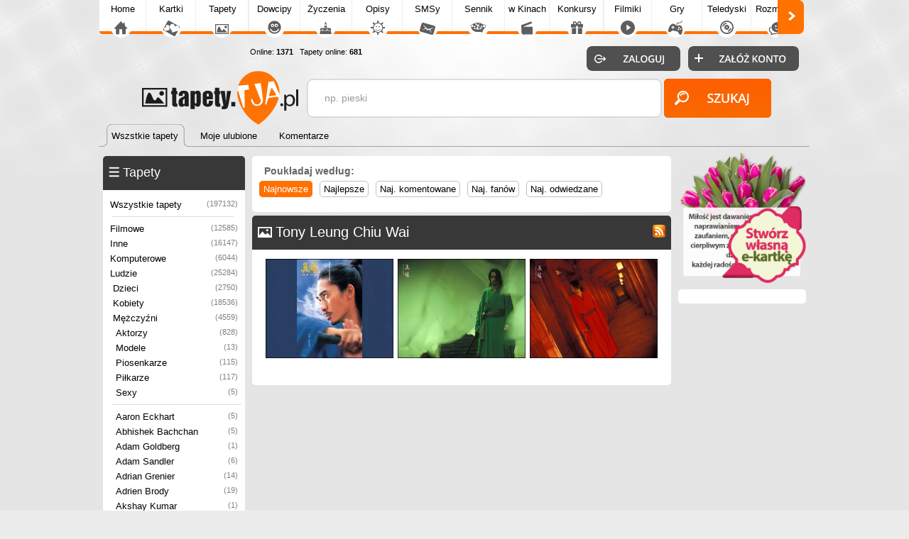

--- FILE ---
content_type: text/html; charset=UTF-8
request_url: https://tapety.tja.pl/tapety_tony_leung_chiu_wai
body_size: 9970
content:

<!DOCTYPE html>
<html>
<head>
<meta http-equiv="Content-Type" content="text/html; charset=utf-8">
<meta name="language" content="pl" />
<meta http-equiv="X-UA-Compatible" content="edge" >
<meta name="viewport" content="width=device-width, initial-scale=1.0">

<title>Tapety Tony Leung Chiu Wai - Tapety.tja.pl</title><!-- Google tag (gtag.js) -->
<script async src="https://www.googletagmanager.com/gtag/js?id=G-HXJEEZPY69"></script>
<script>
  window.dataLayer = window.dataLayer || [];
  function gtag(){dataLayer.push(arguments);}
  gtag('js', new Date());

  gtag('config', 'G-HXJEEZPY69');
</script>
<META name='title' content='Tapety Tony Leung Chiu Wai - Tapety.tja.pl'>
<META name='keywords' content='Tony Leung Chiu Wai, , Fotografie, Tapety na pulpit, Tapety na telefon, Tapety, Obrazki, Zdjęcia'>
<META name='description' content='Tapety Tony Leung Chiu Wai. Ogromna ilość tapet na pulpit i telefon pokładanych w kilka tysięcy kategorii, Sprawdz a napewno coś znajdziesz dla siebie'>
<META HTTP-EQUIV='Content-Language' CONTENT='pl'>
<link rel='alternate' type='application/rss+xml' title='Najlepsze Tapety na Pulpit' href='https://tapety.tja.pl/rss.php?co=najlepsze-tapety' />
<link rel='alternate' type='application/rss+xml' title='Ostatnio dodane Tapety' href='https://tapety.tja.pl/rss.php?co=ostatnio-dodane'><link rel='alternate' type='application/rss+xml' title='Tony Leung Chiu Wai' href='https://tapety.tja.pl/rss.php?co=tony_leung_chiu_wai'>
<META name="robots" content="index,follow,all"/>
<meta property="og:title" content="Tony Leung Chiu Wai" />
<meta property="og:description" content="Tapety Tony Leung Chiu Wai. Ogromna ilość tapet na pulpit i telefon pokładanych w kilka tysięcy kategorii, Sprawdz a napewno coś znajdziesz dla siebie" />
<meta property="og:image" content="http://tapety.tja.pl/obrazki/tja_normalne/40324.jpg" />
<meta name="twitter:image" content="http://tapety.tja.pl/obrazki/tja_normalne/40324.jpg">

<script type='text/javascript' src='https://tja.pl/funkcje/jquery_all_wlasne.js'></script><link rel="stylesheet" type="text/css" media="only screen and (min-width: 0px) and (max-width: 999px)" href="https://tja.pl/grafa_v5_mobile.min.css?v=23">
<link rel="stylesheet" type="text/css" media="only screen and (min-width: 1000px)" href="https://tja.pl/grafa_v5.min.css?v=23">

<script type='text/javascript' src='https://tja.pl/grafa_v5.js?v=23'></script>

<link rel='stylesheet' type='text/css' href='style.css?v=23' media='screen'>
<script type='text/javascript' src='js.js?v=23' charset='utf-8'></script>
<link type='text/css' href='https://www.tja.pl/funkcje/jquery/smoothness/jquery-ui-1.8.21.custom.css' rel='stylesheet' />
<script type='text/javascript' src='https://www.tja.pl/funkcje/jquery-ui-1.10.3.custom.min.js'></script>















<script async src="https://pagead2.googlesyndication.com/pagead/js/adsbygoogle.js?client=ca-pub-5622552586235678" crossorigin="anonymous"></script>

</head>

<body>
 
<div id='pomoc'></div><div id='pomoc_tlo'></div>
<div id='okienko_overlay'></div><div id='okienko_dialog'><div id='okienko_dialog_close' onclick='javascript:top_okienko_schowaj();'></div><p></p></div>
<div id='bubble_tooltip'><div class='bubble_top'></div><div class='bubble_middle'><span id='bubble_tooltip_content'></span></div><div class='bubble_bottom'></div></div>
<div id='zaslona_kategorie' onclick='javascript:rozwin_kategorie();' style='display:none; position:fixed; top:0px; left:0px; width:100vw; height:100vh;  background-color:#ffffff; z-index:10; opacity: 0.1'></div><center>
<div id='div_informacja_all'><div id='div_informacja'></div></div>

</div>



<div id='log'></div>
<div id='body1'>
<div id='body2' align='center'>
<div id='graf_gora'>
<div> <div id='mobile_szukaj'></div>
 <div id='mobile_konto'></div>
 <div id='mobile_menu'></div>
 <div id='mobile_subdomeny'></div></div>

 <a href='https://tapety.tja.pl'><div class='gl_top_logo' id='graf_guzik_logo_tapety'></div></a>

<div style='text-align:left; '>
  <div id='guzik_lewo'></div><div id='podstrony_over'><div id='podstrony'><a title='Tja.pl' id='podstrony_glowna' href='https://www.tja.pl'>Home</a><a title="Piękne Kartki na każdą okazję" id="podstrony_kartki" href="https://kartki.tja.pl" >Kartki</a><a title="Tapety na pulpit" id="podstrony_tapety" href="https://tapety.tja.pl" >Tapety</a><a title="Kawały dowcipy" id="podstrony_kawaly" href="https://kawaly.tja.pl" >Dowcipy</a><a title="Życzenia" id="podstrony_zyczenia" href="https://zyczenia.tja.pl" >Życzenia</a><a title="Opisy Gadu Gadu" id="podstrony_opisy" href="https://opisy.tja.pl" >Opisy</a><a title="SMSy" id="podstrony_smsy" href="https://smsy.tja.pl" >SMSy</a><a title="Sennik, sen, tłumaczenie snów" id="podstrony_sennik" href="https://sennik.tja.pl" >Sennik</a><a title="Nowości kinowe" id="podstrony_kino" href="https://kino.tja.pl" >w Kinach</a><a title="Konkursy" id="podstrony_konkursy" href="https://konkursy.tja.pl" >Konkursy</a><a title="Śmieszne filmiki" id="podstrony_filmiki" href="https://filmiki.tja.pl" >Filmiki</a><a title="Gry online" id="podstrony_gry" href="https://gry.tja.pl" >Gry</a><a title="Teledyski, clipy" id="podstrony_teledyski" href="https://teledyski.tja.pl" >Teledyski</a><a title="Śmieszne rozmówki z GG, IRC, Skype" id="podstrony_rozmowki" href="https://rozmowki.tja.pl" >Rozmówki</a><a title="Społeczność serwisu tja.pl" id="podstrony_spolecznosc" href="https://spolecznosc.tja.pl" >Społecz.</a><a title="Puzzle Online" id="podstrony_puzzle" href="https://puzzle.tja.pl" >Puzzle</a><a title="Forum tja.pl" id="podstrony_forum" href="https://forum.tja.pl" >Forum</a></div></div><div id='guzik_prawo'></div>
</div>
<a href='https://spolecznosc.tja.pl/statystyki' rel='nofollow'><div id='graf_guzik_online'>Online: <b>1371</b>
  
  &nbsp;&nbsp;Tapety online: <b>681</b>
  </div></a>
  <div id='gl_zakladki'>
   <div id='menu_gora'><i class='zaz'><a href='https://tapety.tja.pl'><b>Wszstkie tapety</b></a><span>&nbsp;</span></i><i class='nzaz'><a href='moje-ulubione'><b>Moje ulubione</b></a><span>&nbsp;</span></i><i class='nzaz'><a href='komentarze'><b>Komentarze</b></a><span>&nbsp;</span></i><div class='wypelnij'></div></div>
   </div>
<div id='graf_bufor'></div>
<div id='graf_wyszukiwarka'>
<div class='ui-widget'>
 <div class='wyszukiwarka'>
<form id='wyszukiwarka' action='szukaj' method='get'>
<input class='pole' id='wyszukiwarka_szukaj' type='text' name='szukaj' onFocus='tekstWyczysc(this)' onBlur='tekstPowrot(this)' value='np. pieski' />
<input class='button' type='submit' value='&nbsp;' />
</form>
</div></div>
</div>
<div id='logowanie_pokaz'>
 <div id='form_zaloguj'><form  method='POST' action=''>
 <input type='hidden' name='form[guzil_login]' value='zaloguj' />
 <div id='graf_guzik_zaloguj'><input type='submit' value=''></div>

 <a rel='nofollow' href='https://www.tja.pl/rejestracja'><div id='graf_guzik_rejestracja'></div></a>

 </form>
 </div>

 </div>
  

</div>

<div id='graf_srodek'>

<div style='text-align:center;'></div>
<div id='ramka_srodek'>
		<div id='ramka1' >
            <div id='menu'><div id='ramka_1' style='width:200px; min-width:200px;'><div id='a'><tabela><span><div class='ico_kategorie'></div><h2>Tapety</h2><div onclick="javascript:rozwin_kategorie();" id='gl_rozwin_kategorie'></div></span></tabela></div><div id='b'><div id='gl_ramka_menu'><a class=nzaz title='Najlepsze Tapety, Obrazki, Zdjęcia' href='https://tapety.tja.pl'>Wszystkie tapety<i>(197132)</i></a><hr><a class='poziom1 nzaz' title='Tapety Filmowe' href='tapety_filmowe'>Filmowe<i>(12585)</i></a><a class='poziom1 nzaz' title='Inne Tapety, Kategorie' href='tapety_inne'>Inne<i>(16147)</i></a><a class='poziom1 nzaz' title='Komputerowe' href='tapety_komputerowe'>Komputerowe<i>(6044)</i></a><a class='poziom1 nzaz' title='Człowiek' href='tapety_ludzie'>Ludzie<i>(25284)</i></a><a class='poziom2 nzaz' title='Dziecko' href='tapety_dzieci'>Dzieci<i>(2750)</i></a><a class='poziom2 nzaz' title='Kobieta' href='tapety_kobiety'>Kobiety<i>(18536)</i></a><a class='poziom2 nzaz' title='Mężczyzna, Mężczyźni, Faceci' href='tapety_mezczyzni'>Mężczyźni<i>(4559)</i></a><a class='poziom3 nzaz' title='Aktor' href='tapety_aktorzy'>Aktorzy<i>(828)</i></a><a class='poziom3 nzaz' title='Model' href='tapety_modele'>Modele<i>(13)</i></a><a class='poziom3 nzaz' title='Piosenkarz' href='tapety_piosenkarze'>Piosenkarze<i>(115)</i></a><a class='poziom3 nzaz' title='Piłkarz' href='tapety_pilkarze'>Piłkarze<i>(117)</i></a><a class='poziom3 nzaz' title='Sexy Mężczyzna' href='tapety_mezczyzni_sexy'>Sexy<i>(5)</i></a><hr class='poziom3'><a class='poziom3 nzaz' title='Aaron Eckhart' href='tapety_aaron_eckhart'>Aaron Eckhart<i>(5)</i></a><a class='poziom3 nzaz' title='Abhishek Bachchan' href='tapety_abhishek_bachchan'>Abhishek Bachchan<i>(5)</i></a><a class='poziom3 nzaz' title='Adam Goldberg' href='tapety_adam_goldberg'>Adam Goldberg<i>(1)</i></a><a class='poziom3 nzaz' title='Adam Sandler' href='tapety_adam_sandler'>Adam Sandler<i>(6)</i></a><a class='poziom3 nzaz' title='Adrian Grenier' href='tapety_adrian_grenier'>Adrian Grenier<i>(14)</i></a><a class='poziom3 nzaz' title='Adrien Brody' href='tapety_adrien_brody'>Adrien Brody<i>(19)</i></a><a class='poziom3 nzaz' title='Akshay Kumar' href='tapety_akshay_kumar'>Akshay Kumar<i>(1)</i></a><a class='poziom3 nzaz' title='Al Pacino' href='tapety_al_pacino'>Al Pacino<i>(17)</i></a><a class='poziom3 nzaz' title='Alex Pettyfer' href='tapety_alex_pettyfer'>Alex Pettyfer<i>(3)</i></a><a class='poziom3 nzaz' title='Alexander Skarsgard' href='tapety_alexander_skarsgard'>Alexander Skarsgard<i>(10)</i></a><a class='poziom3 nzaz' title='Amaury Nolasco' href='tapety_amaury_nolasco'>Amaury Nolasco<i>(2)</i></a><a class='poziom3 nzaz' title='Andrew Davoli' href='tapety_andrew_davoli'>Andrew Davoli<i>(1)</i></a><a class='poziom3 nzaz' title='Andy Garcia' href='tapety_andy_garcia'>Andy Garcia<i>(1)</i></a><a class='poziom3 nzaz' title='Anthony Hopkins' href='tapety_anthony_hopkins'>Anthony Hopkins<i>(37)</i></a><a class='poziom3 nzaz' title='Antonio Banderas' href='tapety_antonio_banderas'>Antonio Banderas<i>(13)</i></a><a class='poziom3 nzaz' title='Arjun Rampal' href='tapety_arjun_rampal'>Arjun Rampal<i>(2)</i></a><a class='poziom3 nzaz' title='Artur Boruc' href='tapety_artur_boruc'>Artur Boruc<i>(1)</i></a><a class='poziom3 nzaz' title='Ashton Kutcher' href='tapety_ashton_kutcher'>Ashton Kutcher<i>(18)</i></a><a class='poziom3 nzaz' title='Bam Margera' href='tapety_bam_margera'>Bam Margera<i>(4)</i></a><a class='poziom3 nzaz' title='Barry Pepper' href='tapety_barry_pepper'>Barry Pepper<i>(1)</i></a><a class='poziom3 nzaz' title='Bartek Kasprzykowski' href='tapety_bartek_kasprzykowski'>Bartek Kasprzykowski<i>(1)</i></a><a class='poziom3 nzaz' title='Bartłomiej Świderski' href='tapety_bartlomiej_swiderski'>Bartłomiej Świderski<i>(1)</i></a><a class='poziom3 nzaz' title='Ben Affleck' href='tapety_ben_affleck'>Ben Affleck<i>(18)</i></a><a class='poziom3 nzaz' title='Ben Daniels' href='tapety_ben_daniels'>Ben Daniels<i>(1)</i></a><a class='poziom3 nzaz' title='Ben Foster' href='tapety_ben_foster'>Ben Foster<i>(1)</i></a><a class='poziom3 nzaz' title='Ben Stille' href='tapety_ben_stille'>Ben Stille<i>(5)</i></a><a class='poziom3 nzaz' title='Ben Whishaw' href='tapety_ben_whishaw'>Ben Whishaw<i>(1)</i></a><a class='poziom3 nzaz' title='Benedict Wong' href='tapety_benedict_wong'>Benedict Wong<i>(1)</i></a><a class='poziom3 nzaz' title='Bill Campbell' href='tapety_bill_campbell'>Bill Campbell<i>(2)</i></a><a class='poziom3 nzaz' title='Bill Paxton' href='tapety_bill_paxton'>Bill Paxton<i>(2)</i></a><a class='poziom3 nzaz' title='Boman Irani' href='tapety_boman_irani'>Boman Irani<i>(1)</i></a><a class='poziom3 nzaz' title='Boris Aljinovic' href='tapety_boris_aljinovic'>Boris Aljinovic<i>(1)</i></a><a class='poziom3 nzaz' title='Brad Pitt' href='tapety_brad_pitt'>Brad Pitt<i>(26)</i></a><a class='poziom3 nzaz' title='Brandon Routh' href='tapety_brandon_routh'>Brandon Routh<i>(7)</i></a><a class='poziom3 nzaz' title='Brendan Fehr' href='tapety_brendan_fehr'>Brendan Fehr<i>(10)</i></a><a class='poziom3 nzaz' title='Bruce Willis' href='tapety_bruce_willis'>Bruce Willis<i>(22)</i></a><a class='poziom3 nzaz' title='Byeon Hie-bong' href='tapety_byeon_hie_bong'>Byeon Hie-bong<i>(1)</i></a><a class='poziom3 nzaz' title='Chad Faust' href='tapety_chad_faust'>Chad Faust<i>(1)</i></a><a class='poziom3 nzaz' title='Channing Tatum' href='tapety_channing_tatum'>Channing Tatum<i>(1)</i></a><a class='poziom3 nzaz' title='Charlie Cox' href='tapety_charlie_cox'>Charlie Cox<i>(1)</i></a><a class='poziom3 nzaz' title='Charlie Sheen' href='tapety_charlie_sheen'>Charlie Sheen<i>(1)</i></a><a class='poziom3 nzaz' title='Chris Brown' href='tapety_chris_brown'>Chris Brown<i>(1)</i></a><a class='poziom3 nzaz' title='Chris Cooper' href='tapety_chris_cooper'>Chris Cooper<i>(3)</i></a><a class='poziom3 nzaz' title='Chris Evans' href='tapety_chris_evans'>Chris Evans<i>(9)</i></a><a class='poziom3 nzaz' title='Chris Marquette' href='tapety_chris_marquette'>Chris Marquette<i>(1)</i></a><a class='poziom3 nzaz' title='Christian Bale' href='tapety_christian_bale'>Christian Bale<i>(21)</i></a><a class='poziom3 nzaz' title='Cillian Murphy' href='tapety_cillian_murphy'>Cillian Murphy<i>(2)</i></a><a class='poziom3 nzaz' title='Clive Owen' href='tapety_clive_owen'>Clive Owen<i>(35)</i></a><a class='poziom3 nzaz' title='Colin Farrell' href='tapety_colin_farrell'>Colin Farrell<i>(27)</i></a><a class='poziom3 nzaz' title='Colin Firth' href='tapety_colin_firth'>Colin Firth<i>(2)</i></a><a class='poziom3 nzaz' title='Craig David' href='tapety_craig_david'>Craig David<i>(2)</i></a><a class='poziom3 nzaz' title='Cristiano Ronaldo' href='tapety_cristiano_ronaldo'>Cristiano Ronaldo<i>(16)</i></a><a class='poziom3 nzaz' title='Daniel Dae Kim' href='tapety_daniel_dae_kim'>Daniel Dae Kim<i>(3)</i></a><a class='poziom3 nzaz' title='Daniel Radcliffe' href='tapety_daniel_radcliffe'>Daniel Radcliffe<i>(9)</i></a><a class='poziom3 nzaz' title='Danny DeVito' href='tapety_danny_devito'>Danny DeVito<i>(2)</i></a><a class='poziom3 nzaz' title='David Beckham' href='tapety_david_beckham'>David Beckham<i>(14)</i></a><a class='poziom3 nzaz' title='David Boreanaz' href='tapety_david_boreanaz'>David Boreanaz<i>(13)</i></a><a class='poziom3 nzaz' title='David Duchovny' href='tapety_david_duchovny'>David Duchovny<i>(36)</i></a><a class='poziom3 nzaz' title='Deep Roy' href='tapety_deep_roy'>Deep Roy<i>(2)</i></a><a class='poziom3 nzaz' title='Denzel Washington' href='tapety_denzel_washington'>Denzel Washington<i>(5)</i></a><a class='poziom3 nzaz' title='DeRay Davis' href='tapety_deray_davis'>DeRay Davis<i>(2)</i></a><a class='poziom3 nzaz' title='Derek Luke' href='tapety_derek_luke'>Derek Luke<i>(1)</i></a><a class='poziom3 nzaz' title='Dirk Benedict' href='tapety_dirk_benedict'>Dirk Benedict<i>(1)</i></a><a class='poziom3 nzaz' title='Djimon Hounsou' href='tapety_djimon_hounsou'>Djimon Hounsou<i>(3)</i></a><a class='poziom3 nzaz' title='Dominic Monaghan' href='tapety_dominic_monaghan'>Dominic Monaghan<i>(72)</i></a><a class='poziom3 nzaz' title='Dominic Purcell' href='tapety_dominic_purcell'>Dominic Purcell<i>(30)</i></a><a class='poziom3 nzaz' title='Dwayne Johnson' href='tapety_dwayne_johnson'>Dwayne Johnson<i>(8)</i></a><a class='poziom3 nzaz' title='Ed Harris' href='tapety_ed_harris'>Ed Harris<i>(1)</i></a><a class='poziom3 nzaz' title='Eddie Murphy' href='tapety_eddie_murphy'>Eddie Murphy<i>(4)</i></a><a class='poziom3 nzaz' title='Edward Norton' href='tapety_edward_norton'>Edward Norton<i>(15)</i></a><a class='poziom3 nzaz' title='Edward Speleers' href='tapety_edward_speleers'>Edward Speleers<i>(2)</i></a><a class='poziom3 nzaz' title='Elijah Wood' href='tapety_elijah_wood'>Elijah Wood<i>(65)</i></a><a class='poziom3 nzaz' title='Emile Hirsch' href='tapety_emile_hirsch'>Emile Hirsch<i>(4)</i></a><a class='poziom3 nzaz' title='Eminem' href='tapety_eminem'>Eminem<i>(43)</i></a><a class='poziom3 nzaz' title='Enrique Iglesias' href='tapety_enrique_iglesias'>Enrique Iglesias<i>(27)</i></a><a class='poziom3 nzaz' title='Eric Bana' href='tapety_eric_bana'>Eric Bana<i>(9)</i></a><a class='poziom3 nzaz' title='Eric Lively' href='tapety_eric_lively'>Eric Lively<i>(3)</i></a><a class='poziom3 nzaz' title='Eric Mabius' href='tapety_eric_mabius'>Eric Mabius<i>(1)</i></a><a class='poziom3 nzaz' title='Ethan Hawke' href='tapety_ethan_hawke'>Ethan Hawke<i>(3)</i></a><a class='poziom3 nzaz' title='Ewan McGregor' href='tapety_ewan_mcgregor'>Ewan McGregor<i>(21)</i></a><a class='poziom3 nzaz' title='Frank Langella' href='tapety_frank_langella'>Frank Langella<i>(1)</i></a><a class='poziom3 nzaz' title='Frank Oz' href='tapety_frank_oz'>Frank Oz<i>(3)</i></a><a class='poziom3 nzaz' title='Freddy Rodriguez' href='tapety_freddy_rodriguez'>Freddy Rodriguez<i>(1)</i></a><a class='poziom3 nzaz' title='Gabriel Macht' href='tapety_Gabriel Macht'>Gabriel Macht<i>(1)</i></a><a class='poziom3 nzaz' title='Gary Oldman' href='tapety_gary_oldman'>Gary Oldman<i>(112)</i></a><a class='poziom3 nzaz' title='Gaspard Ulliel' href='tapety_gaspard_ulliel'>Gaspard Ulliel<i>(4)</i></a><a class='poziom3 nzaz' title='George Clooney' href='tapety_george_clooney'>George Clooney<i>(17)</i></a><a class='poziom3 nzaz' title='Gerard Butler' href='tapety_gerard_butler'>Gerard Butler<i>(168)</i></a><a class='poziom3 nzaz' title='Gerard Depardieu' href='tapety_gerard_depardieu'>Gerard Depardieu<i>(1)</i></a><a class='poziom3 nzaz' title='Greg Kinnear' href='tapety_greg_kinnear'>Greg Kinnear<i>(2)</i></a><a class='poziom3 nzaz' title='Harrison Ford' href='tapety_harrison_ford'>Harrison Ford<i>(12)</i></a><a class='poziom3 nzaz' title='Harvey Keitel' href='tapety_harvey_keitel'>Harvey Keitel<i>(2)</i></a><a class='poziom3 nzaz' title='Hayden Christensen' href='tapety_hayden_christensen'>Hayden Christensen<i>(60)</i></a><a class='poziom3 nzaz' title='Heath Ledger' href='tapety_heath_ledger'>Heath Ledger<i>(30)</i></a><a class='poziom3 nzaz' title='Hector Jimenez' href='tapety_hector_jimenez'>Hector Jimenez<i>(3)</i></a><a class='poziom3 nzaz' title='Hiroyuki Sanada' href='tapety_hiroyuki_sanada'>Hiroyuki Sanada<i>(3)</i></a><a class='poziom3 nzaz' title='Hrithik Roshan' href='tapety_hrithik_roshan'>Hrithik Roshan<i>(2)</i></a><a class='poziom3 nzaz' title='Hugh Grant' href='tapety_hugh_grant'>Hugh Grant<i>(4)</i></a><a class='poziom3 nzaz' title='Hugh Jackman' href='tapety_hugh_jackman'>Hugh Jackman<i>(53)</i></a><a class='poziom3 nzaz' title='Hugh Lauriego' href='tapety_hugh_lauriego'>Hugh Lauriego<i>(41)</i></a><a class='poziom3 nzaz' title='Humphrey Bogart' href='tapety_humphrey_bogart'>Humphrey Bogart<i>(4)</i></a><a class='poziom3 nzaz' title='Ian McKellen' href='tapety_ian_mckellen'>Ian McKellen<i>(4)</i></a><a class='poziom3 nzaz' title='Ian Somerhalder' href='tapety_ian_somerhalder'>Ian Somerhalder<i>(45)</i></a><a class='poziom3 nzaz' title='Idris Elba' href='tapety_idris_elba'>Idris Elba<i>(2)</i></a><a class='poziom3 nzaz' title='Ioan Gruffudd' href='tapety_ioan_gruffudd'>Ioan Gruffudd<i>(4)</i></a><a class='poziom3 nzaz' title='Jacek Braciak' href='tapety_Jacek Braciak'>Jacek Braciak<i>(2)</i></a><a class='poziom3 nzaz' title='Jack Black' href='tapety_jack_black'>Jack Black<i>(8)</i></a><a class='poziom3 nzaz' title='Jack Nicholson' href='tapety_jack_nicholson'>Jack Nicholson<i>(1)</i></a><a class='poziom3 nzaz' title='Jackie Shroff' href='tapety_jackie_shroff'>Jackie Shroff<i>(1)</i></a><a class='poziom3 nzaz' title='Jake Gyllenhaal' href='tapety_jake_gyllenhaal'>Jake Gyllenhaal<i>(31)</i></a><a class='poziom3 nzaz' title='James Franco' href='tapety_james_franco'>James Franco<i>(2)</i></a><a class='poziom3 nzaz' title='James McAvoy' href='tapety_james_mcavoy'>James McAvoy<i>(1)</i></a><a class='poziom3 nzaz' title='Jamie Foxx' href='tapety_jamie_foxx'>Jamie Foxx<i>(7)</i></a><a class='poziom3 nzaz' title='Jared Leto' href='tapety_jared_leto'>Jared Leto<i>(44)</i></a><a class='poziom3 nzaz' title='Jason Bateman' href='tapety_jason_bateman'>Jason Bateman<i>(1)</i></a><a class='poziom3 nzaz' title='Jason Statham' href='tapety_jason_statham'>Jason Statham<i>(20)</i></a><a class='poziom3 nzaz' title='Jason Watkins' href='tapety_jason_watkins'>Jason Watkins<i>(1)</i></a><a class='poziom3 nzaz' title='Jay Chandrasekhar' href='tapety_jay_chandrasekhar'>Jay Chandrasekhar<i>(1)</i></a><a class='poziom3 nzaz' title='Jean Claude Van Damme' href='tapety_jean_claude_van_damme'>Jean Claude Van Damme<i>(17)</i></a><a class='poziom3 nzaz' title='Jean Reno' href='tapety_jean_reno'>Jean Reno<i>(2)</i></a><a class='poziom3 nzaz' title='Jeff Bridges' href='tapety_jeff_bridges'>Jeff Bridges<i>(2)</i></a><a class='poziom3 nzaz' title='Jeremy Irons' href='tapety_jeremy_irons'>Jeremy Irons<i>(5)</i></a><a class='poziom3 nzaz' title='Jesse Metcalfe' href='tapety_jesse_metcalfe'>Jesse Metcalfe<i>(13)</i></a><a class='poziom3 nzaz' title='Jet Li' href='tapety_jet_li'>Jet Li<i>(3)</i></a><a class='poziom3 nzaz' title='Jim Carrey' href='tapety_jim_carrey'>Jim Carrey<i>(15)</i></a><a class='poziom3 nzaz' title='Jim Caviezel' href='tapety_jim_caviezel'>Jim Caviezel<i>(1)</i></a><a class='poziom3 nzaz' title='Joaquin Phoenix' href='tapety_joaquin_phoenix'>Joaquin Phoenix<i>(71)</i></a><a class='poziom3 nzaz' title='Joel Gretsch' href='tapety_joel_gretsch'>Joel Gretsch<i>(3)</i></a><a class='poziom3 nzaz' title='John Cusack' href='tapety_john_cusack'>John Cusack<i>(3)</i></a><a class='poziom3 nzaz' title='John Malkovich' href='tapety_john_malkovich'>John Malkovich<i>(2)</i></a><a class='poziom3 nzaz' title='John Ortiz' href='tapety_john_ortiz'>John Ortiz<i>(1)</i></a><a class='poziom3 nzaz' title='John Travolta' href='tapety_john_travolta'>John Travolta<i>(10)</i></a><a class='poziom3 nzaz' title='Johnny Depp' href='tapety_johnny_depp'>Johnny Depp<i>(103)</i></a><a class='poziom3 nzaz' title='Jon Voight' href='tapety_jon_voight'>Jon Voight<i>(2)</i></a><a class='poziom3 nzaz' title='Jonathan Rhys-Meyers' href='tapety_jonathan_rhys_meyers'>Jonathan Rhys-Meyers<i>(9)</i></a><a class='poziom3 nzaz' title='Jorge Garcia' href='tapety_jorge_garcia'>Jorge Garcia<i>(4)</i></a><a class='poziom3 nzaz' title='Joseph Fiennes' href='tapety_joseph_fiennes'>Joseph Fiennes<i>(1)</i></a><a class='poziom3 nzaz' title='Josh Brolin' href='tapety_josh_brolin'>Josh Brolin<i>(1)</i></a><a class='poziom3 nzaz' title='Josh Hartnett' href='tapety_josh_hartnett'>Josh Hartnett<i>(29)</i></a><a class='poziom3 nzaz' title='Josh Holloway' href='tapety_josh_holloway'>Josh Holloway<i>(42)</i></a><a class='poziom3 nzaz' title='Josh Lucas' href='tapety_josh_lucas'>Josh Lucas<i>(1)</i></a><a class='poziom3 nzaz' title='Jude Law' href='tapety_jude_law'>Jude Law<i>(46)</i></a><a class='poziom3 nzaz' title='Julian McMahon' href='tapety_julian_mcmahon'>Julian McMahon<i>(3)</i></a><a class='poziom3 nzaz' title='Justin Bartha' href='tapety_justin_bartha'>Justin Bartha<i>(1)</i></a><a class='poziom3 nzaz' title='Justin Long' href='tapety_justin_long'>Justin Long<i>(1)</i></a><a class='poziom3 nzaz' title='Justin Timberlake' href='tapety_justin_timberlake'>Justin Timberlake<i>(28)</i></a><a class='poziom3 nzaz' title='Karl Urban' href='tapety_karl_urban'>Karl Urban<i>(12)</i></a><a class='poziom3 nzaz' title='Keanu Reeves' href='tapety_keanu_reeves'>Keanu Reeves<i>(39)</i></a><a class='poziom3 nzaz' title='Ken Davitian' href='tapety_ken_davitian'>Ken Davitian<i>(1)</i></a><a class='poziom3 nzaz' title='Kevin Costner' href='tapety_kevin_costner'>Kevin Costner<i>(1)</i></a><a class='poziom3 nzaz' title='Kevin Heffernan' href='tapety_kevin_heffernan'>Kevin Heffernan<i>(1)</i></a><a class='poziom3 nzaz' title='Kevin James' href='tapety_kevin_james'>Kevin James<i>(4)</i></a><a class='poziom3 nzaz' title='Kevin Kline' href='tapety_kevin_kline'>Kevin Kline<i>(3)</i></a><a class='poziom3 nzaz' title='Kevin Smith' href='tapety_kevin_smith'>Kevin Smith<i>(2)</i></a><a class='poziom3 nzaz' title='Kevin Spacey' href='tapety_kevin_spacey'>Kevin Spacey<i>(4)</i></a><a class='poziom3 nzaz' title='Krzysztof Stelmaszyk' href='tapety_krzysztof_stelmaszyk'>Krzysztof Stelmaszyk<i>(2)</i></a><a class='poziom3 nzaz' title='Leonardo DiCaprio' href='tapety_leonardo_dicaprio'>Leonardo DiCaprio<i>(69)</i></a><a class='poziom3 nzaz' title='Liam Neeson' href='tapety_liam_neeson'>Liam Neeson<i>(5)</i></a><a class='poziom3 nzaz' title='Ludger Pistor' href='tapety_ludger_pistor'>Ludger Pistor<i>(1)</i></a><a class='poziom3 nzaz' title='Maciej Zakościelny' href='tapety_maciej_zakoscielny'>Maciej Zakościelny<i>(2)</i></a><a class='poziom3 nzaz' title='Mads Mikkelsen' href='tapety_mads_mikkelsen'>Mads Mikkelsen<i>(6)</i></a><a class='poziom3 nzaz' title='Mahershalalhashbaz Ali' href='tapety_mahershalalhashbaz_ali'>Mahershalalhashbaz Ali<i>(3)</i></a><a class='poziom3 nzaz' title='Mario Diaz' href='tapety_mario_diaz'>Mario Diaz<i>(1)</i></a><a class='poziom3 nzaz' title='Mariusz Kiljan' href='tapety_mariusz_kiljan'>Mariusz Kiljan<i>(1)</i></a><a class='poziom3 nzaz' title='Mariusz Pudzianowski' href='tapety_mariusz_pudzianowski'>Mariusz Pudzianowski<i>(4)</i></a><a class='poziom3 nzaz' title='Mark Hamill' href='tapety_mark_hamill'>Mark Hamill<i>(4)</i></a><a class='poziom3 nzaz' title='Mark Wahlberg' href='tapety_mark_wahlberg'>Mark Wahlberg<i>(3)</i></a><a class='poziom3 nzaz' title='Markus Majowski' href='tapety_markus_majowski'>Markus Majowski<i>(1)</i></a><a class='poziom3 nzaz' title='Marlon Brando' href='tapety_marlon_brando'>Marlon Brando<i>(4)</i></a><a class='poziom3 nzaz' title='Marshall Allman' href='tapety_marshall_allman'>Marshall Allman<i>(1)</i></a><a class='poziom3 nzaz' title='Martin Freeman' href='tapety_martin_freeman'>Martin Freeman<i>(7)</i></a><a class='poziom3 nzaz' title='Martin Lawrence' href='tapety_martin_lawrence'>Martin Lawrence<i>(2)</i></a><a class='poziom3 nzaz' title='Martin Schneider' href='tapety_martin_schneider'>Martin Schneider<i>(1)</i></a><a class='poziom3 nzaz' title='Mathew Perry' href='tapety_mathew_perry'>Mathew Perry<i>(5)</i></a><a class='poziom3 nzaz' title='Matthew Fox' href='tapety_matthew_fox'>Matthew Fox<i>(19)</i></a><a class='poziom3 nzaz' title='Matthew McConaughey' href='tapety_matthew_mcconaughey'>Matthew McConaughey<i>(5)</i></a><a class='poziom3 nzaz' title='Mel Gibson' href='tapety_mel_gibson'>Mel Gibson<i>(5)</i></a><a class='poziom3 nzaz' title='Michael Biehn' href='tapety_michael_biehn'>Michael Biehn<i>(1)</i></a><a class='poziom3 nzaz' title='Michael Chiklis' href='tapety_michael_chiklis'>Michael Chiklis<i>(2)</i></a><a class='poziom3 nzaz' title='Michael Clarke Duncan' href='tapety_michael_clarke_duncan'>Michael Clarke Duncan<i>(1)</i></a><a class='poziom3 nzaz' title='Michael Jackson' href='tapety_michael_jackson'>Michael Jackson<i>(43)</i></a><a class='poziom3 nzaz' title='Michael Rosenbaum' href='tapety_michael_rosenbaum'>Michael Rosenbaum<i>(1)</i></a><a class='poziom3 nzaz' title='Mirco Nontschew' href='tapety_mirco_nontschew'>Mirco Nontschew<i>(1)</i></a><a class='poziom3 nzaz' title='Morgan Freeman' href='tapety_morgan_freeman'>Morgan Freeman<i>(1)</i></a><a class='poziom3 nzaz' title='Mos Def' href='tapety_mos_def'>Mos Def<i>(4)</i></a><a class='poziom3 nzaz' title='Muse Watson' href='tapety_muse_watson'>Muse Watson<i>(1)</i></a><a class='poziom3 nzaz' title='Nana Patekar' href='tapety_nana_patekar'>Nana Patekar<i>(1)</i></a><a class='poziom3 nzaz' title='Nat Faxon' href='tapety_nat_faxon'>Nat Faxon<i>(1)</i></a><a class='poziom3 nzaz' title='Naveen Andrews' href='tapety_naveen_andrews'>Naveen Andrews<i>(8)</i></a><a class='poziom3 nzaz' title='Nicolas Cage' href='tapety_nicolas_cage'>Nicolas Cage<i>(13)</i></a><a class='poziom3 nzaz' title='Oliver Platt' href='tapety_oliver_platt'>Oliver Platt<i>(2)</i></a><a class='poziom3 nzaz' title='Orlando Bloom' href='tapety_orlando_bloom'>Orlando Bloom<i>(35)</i></a><a class='poziom3 nzaz' title='Otto Waalkes' href='tapety_otto_waalkes'>Otto Waalkes<i>(1)</i></a><a class='poziom3 nzaz' title='Owen Wilson' href='tapety_owen_wilson'>Owen Wilson<i>(2)</i></a><a class='poziom3 nzaz' title='Park Hae-il' href='tapety_park_hae_il'>Park Hae-il<i>(1)</i></a><a class='poziom3 nzaz' title='Patrick Flueger' href='tapety_patrick_flueger'>Patrick Flueger<i>(1)</i></a><a class='poziom3 nzaz' title='Paul Adelstein' href='tapety_paul_adelstein'>Paul Adelstein<i>(1)</i></a><a class='poziom3 nzaz' title='Paul Dano' href='tapety_paul_dano'>Paul Dano<i>(2)</i></a><a class='poziom3 nzaz' title='Paul Giamatti' href='tapety_paul_giamatti'>Paul Giamatti<i>(1)</i></a><a class='poziom3 nzaz' title='Paul Henreid' href='tapety_paul_henreid'>Paul Henreid<i>(1)</i></a><a class='poziom3 nzaz' title='Paul Walker' href='tapety_paul_walker'>Paul Walker<i>(16)</i></a><a class='poziom3 nzaz' title='Paweł Małaszyński' href='tapety_pawel_malaszynski'>Paweł Małaszyński<i>(3)</i></a><a class='poziom3 nzaz' title='Peter Stormare' href='tapety_peter_stormare'>Peter Stormare<i>(5)</i></a><a class='poziom3 nzaz' title='Pierce Brosnan' href='tapety_pierce_brosnan'>Pierce Brosnan<i>(6)</i></a><a class='poziom3 nzaz' title='Piotr Gąsowski' href='tapety_piotr_gasowski'>Piotr Gąsowski<i>(1)</i></a><a class='poziom3 nzaz' title='Pruitt Taylor Vince' href='tapety_pruitt_taylor_vince'>Pruitt Taylor Vince<i>(1)</i></a><a class='poziom3 nzaz' title='Ralf Schmitz' href='tapety_ralf_schmitz'>Ralf Schmitz<i>(1)</i></a><a class='poziom3 nzaz' title='Rob Schneider' href='tapety_rob_schneider'>Rob Schneider<i>(4)</i></a><a class='poziom3 nzaz' title='Robert Carlyle' href='tapety_robert_carlyle'>Robert Carlyle<i>(2)</i></a><a class='poziom3 nzaz' title='Robert De Niro' href='tapety_robert_de_niro'>Robert De Niro<i>(13)</i></a><a class='poziom3 nzaz' title='Robert Downey Jr.' href='tapety_robert_downey_jr.'>Robert Downey Jr.<i>(10)</i></a><a class='poziom3 nzaz' title='Robert Knepper' href='tapety_robert_knepper'>Robert Knepper<i>(4)</i></a><a class='poziom3 nzaz' title='Ronaldinho Gaucho' href='tapety_ronaldinho_gaucho'>Ronaldinho Gaucho<i>(2)</i></a><a class='poziom3 nzaz' title='Rowan Atkinson' href='tapety_rowan_atkinson'>Rowan Atkinson<i>(6)</i></a><a class='poziom3 nzaz' title='Russell Crowe' href='tapety_russell_crowe'>Russell Crowe<i>(8)</i></a><a class='poziom3 nzaz' title='Ryan Phillippe' href='tapety_ryan_phillippe'>Ryan Phillippe<i>(6)</i></a><a class='poziom3 nzaz' title='Ryan Pinkston' href='tapety_ryan_pinkston'>Ryan Pinkston<i>(2)</i></a><a class='poziom3 nzaz' title='Ryan Reynolds' href='tapety_ryan_reynolds'>Ryan Reynolds<i>(1)</i></a><a class='poziom3 nzaz' title='Sacha Baron Cohen' href='tapety_sacha_baron_cohen'>Sacha Baron Cohen<i>(4)</i></a><a class='poziom3 nzaz' title='Sam Elliott' href='tapety_sam_elliott'>Sam Elliott<i>(1)</i></a><a class='poziom3 nzaz' title='Sam Jaeger' href='tapety_sam_jaeger'>Sam Jaeger<i>(1)</i></a><a class='poziom3 nzaz' title='Sam Rockwell' href='tapety_sam_rockwell'>Sam Rockwell<i>(1)</i></a><a class='poziom3 nzaz' title='Samuel L. Jackson' href='tapety_samuel_l._jackson'>Samuel L. Jackson<i>(8)</i></a><a class='poziom3 nzaz' title='Sasha Baron Cohen' href='tapety_sasha_baron_cohen'>Sasha Baron Cohen<i>(6)</i></a><a class='poziom3 nzaz' title='Scott Speedman' href='tapety_scott_speedman'>Scott Speedman<i>(1)</i></a><a class='poziom3 nzaz' title='Sean Astin' href='tapety_sean_astin'>Sean Astin<i>(1)</i></a><a class='poziom3 nzaz' title='Sean Bean' href='tapety_sean_bean'>Sean Bean<i>(7)</i></a><a class='poziom3 nzaz' title='Sean Connery' href='tapety_sean_connery'>Sean Connery<i>(31)</i></a><a class='poziom3 nzaz' title='Seth Green' href='tapety_seth_green'>Seth Green<i>(1)</i></a><a class='poziom3 nzaz' title='Shahid Kapur' href='tapety_shahid_kapur'>Shahid Kapur<i>(1)</i></a><a class='poziom3 nzaz' title='Shahrukh Khan' href='tapety_shahrukh_khan'>Shahrukh Khan<i>(21)</i></a><a class='poziom3 nzaz' title='Shawn Hatosy' href='tapety_shawn_hatosy'>Shawn Hatosy<i>(1)</i></a><a class='poziom3 nzaz' title='Silas Weir Mitchell' href='tapety_silas_weir_mitchell'>Silas Weir Mitchell<i>(1)</i></a><a class='poziom3 nzaz' title='Simon McBurney' href='tapety_simon_mcburney'>Simon McBurney<i>(1)</i></a><a class='poziom3 nzaz' title='Song Kang-ho' href='tapety_song_kang_ho'>Song Kang-ho<i>(1)</i></a><a class='poziom3 nzaz' title='Stanley Tucci' href='tapety_stanley_tucci'>Stanley Tucci<i>(1)</i></a><a class='poziom3 nzaz' title='Stephen Collins' href='tapety_stephen_collins'>Stephen Collins<i>(1)</i></a><a class='poziom3 nzaz' title='Stephen Mangan' href='tapety_stephen_mangan'>Stephen Mangan<i>(1)</i></a><a class='poziom3 nzaz' title='Steve Carell' href='tapety_steve_carell'>Steve Carell<i>(1)</i></a><a class='poziom3 nzaz' title='Steve Martin' href='tapety_steve_martin'>Steve Martin<i>(6)</i></a><a class='poziom3 nzaz' title='Steven Tyler' href='tapety_steven_tyler'>Steven Tyler<i>(1)</i></a><a class='poziom3 nzaz' title='Sting, Gordon Matthew Sumner' href='tapety_sting'>Sting<i>(3)</i></a><a class='poziom3 nzaz' title='Sylvester Stallone' href='tapety_sylvester_stallone'>Sylvester Stallone<i>(7)</i></a><a class='poziom3 nzaz' title='Szymon Bobrowski' href='tapety_szymon_bobrowski'>Szymon Bobrowski<i>(1)</i></a><a class='poziom3 nzaz' title='Terrence Howard' href='tapety_terrence_howard'>Terrence Howard<i>(1)</i></a><a class='poziom3 nzaz' title='Tim Allen' href='tapety_tim_allen'>Tim Allen<i>(1)</i></a><a class='poziom3 nzaz' title='Timothy Olyphant' href='tapety_timothy_olyphant'>Timothy Olyphant<i>(5)</i></a><a class='poziom3 nzaz' title='Tobey Maguire' href='tapety_tobey_maguire'>Tobey Maguire<i>(2)</i></a><a class='poziom3 nzaz' title='Tobin Bell' href='tapety_tobin_bell'>Tobin Bell<i>(1)</i></a><a class='poziom3 nzaz' title='Tom Cruise' href='tapety_tom_cruise'>Tom Cruise<i>(25)</i></a><a class='poziom3 nzaz' title='Tom Hanks' href='tapety_tom_hanks'>Tom Hanks<i>(9)</i></a><a class='poziom3 nzaz' title='Tom Welling' href='tapety_tom_welling'>Tom Welling<i>(5)</i></a><a class='poziom3 nzaz' title='Tony Curran' href='tapety_tony_curran'>Tony Curran<i>(1)</i></a><a class='poziom3 zaz' title='Tony Leung Chiu Wai' href='tapety_tony_leung_chiu_wai'>Tony Leung Chiu Wai<i>(3)</i></a><a class='poziom3 nzaz' title='Tony Shalhoub' href='tapety_tony_shalhoub'>Tony Shalhoub<i>(2)</i></a><a class='poziom3 nzaz' title='Val Kilmer' href='tapety_val_kilmer'>Val Kilmer<i>(1)</i></a><a class='poziom3 nzaz' title='Viggo Mortensen' href='tapety_viggo_mortensen'>Viggo Mortensen<i>(52)</i></a><a class='poziom3 nzaz' title='Vin Diesel' href='tapety_vin_diesel'>Vin Diesel<i>(81)</i></a><a class='poziom3 nzaz' title='Vince Vaughn' href='tapety_vince_vaughn'>Vince Vaughn<i>(1)</i></a><a class='poziom3 nzaz' title='Vincent Franklin' href='tapety_vincent_franklin'>Vincent Franklin<i>(1)</i></a><a class='poziom3 nzaz' title='Wentworth Miller' href='tapety_wentworth_miller'>Wentworth Miller<i>(83)</i></a><a class='poziom3 nzaz' title='Wesley Snipes' href='tapety_wesley_snipes'>Wesley Snipes<i>(3)</i></a><a class='poziom3 nzaz' title='Will Smith' href='tapety_will_smith'>Will Smith<i>(27)</i></a><a class='poziom3 nzaz' title='William H. Macy' href='tapety_william_h._macy'>William H. Macy<i>(2)</i></a><a class='poziom3 nzaz' title='William Hurt' href='tapety_william_hurt'>William Hurt<i>(1)</i></a><a class='poziom3 nzaz' title='William Shatner' href='tapety_william_shatner'>William Shatner<i>(1)</i></a><a class='poziom3 nzaz' title='Wolf Roth' href='tapety_wolf_roth'>Wolf Roth<i>(1)</i></a><a class='poziom3 nzaz' title='Yao Chin' href='tapety_yao_chin'>Yao Chin<i>(1)</i></a><a class='poziom3 nzaz' title='Zac Efron' href='tapety_zac_efron'>Zac Efron<i>(17)</i></a><a class='poziom3 nzaz' title='Zachary Knighton' href='tapety_zachary_knighton'>Zachary Knighton<i>(1)</i></a><a class='poziom1 nzaz' title='Miejsca' href='tapety_miejsca'>Miejsca<i>(25974)</i></a><a class='poziom1 nzaz' title='Muzyka' href='tapety_muzyka'>Muzyka<i>(1770)</i></a><a class='poziom1 nzaz' title='Okolicznościowe' href='tapety_okolicznosciowe'>Okolicznościowe<i>(8814)</i></a><a class='poziom1 nzaz' title='Pojazdy' href='tapety_pojazdy'>Pojazdy<i>(17082)</i></a><a class='poziom1 nzaz' title='Produkty' href='tapety_produkty'>Produkty<i>(6535)</i></a><a class='poziom1 nzaz' title='Przyroda' href='tapety_przyroda'>Przyroda<i>(84982)</i></a><a class='poziom1 nzaz' title='Sportowe' href='tapety_sportowe'>Sportowe<i>(1867)</i></a><a class='poziom1 nzaz' title='Zwierzęta' href='tapety_zwierzeta'>Zwierzęta<i>(30071)</i></a><hr><a class=nzaz title='Najlepsze Tapety na Pulpit' href='najlepsze-tapety'>Najlepsze tapety<span>(197132)</span></a><a class=nzaz title='Ostatnio dodane Tapety' href='ostatnio-dodane'>Ostatnio dodane<span>(197132)</span></a><a class=nzaz title='Najczęściej Oglądane Tapety' href='najczesciej-ogladane'>Najczęściej oglądane<span>(197132)</span></a><a class=nzaz title='Najbardziej Lubiane Tapety na Pulpit' href='najbardziej-lubiane'>Najbardziej lubiane<span>(197132)</span></a></div></div></div></div>
            <div id='gl_ramka_styl_2'><div id='ramka_1' style='width:200px; min-width:200px;'><div id='a'><tabela><span><div class='ico_komentarze'></div>Ostatnie komentarze</span></tabela></div><div id='b'><div id='ramka_ostatnie_komentarze'><a rel='okienko_podpowiedz' href='zmiana?id=238474' tresc="<center>Komentarz dodał <b>olivka_411</b><br><img class='gl_obr_login' src='https://tja.pl/avatar/olivka_411.jpeg'>"><div class='lista'><img class='gl_obr_login' src='obrazki/srednie2/238474.jpg'><span>Jakie cudne oczka...</span></div></a><a rel='okienko_podpowiedz' href='zmiana?id=95674' tresc="<center>Komentarz dodał <b>olivka_411</b><br><img class='gl_obr_login' src='https://tja.pl/avatar/olivka_411.jpeg'>"><div class='lista'><img class='gl_obr_login' src='obrazki/srednie2/95674.jpg'><span>Piękna</span></div></a><a rel='okienko_podpowiedz' href='zmiana?id=231811' tresc="<center>Komentarz dodał <b>blondi13</b><br><img class='gl_obr_login' src='https://tja.pl/avatar/blondi13.jpeg'>"><div class='lista'><img class='gl_obr_login' src='obrazki/srednie2/231811.jpg'><span>A gdzie kawusia
</span></div></a><a rel='okienko_podpowiedz' href='zmiana?id=231811' tresc="<center>Komentarz dodał <b>hanah30</b><br><img class='gl_obr_login' src='https://tja.pl/avatar/hanah30.jpeg'>"><div class='lista'><img class='gl_obr_login' src='obrazki/srednie2/231811.jpg'><span>Jagodowa tarta</span></div></a><a rel='okienko_podpowiedz' href='zmiana?id=231014' tresc="<center>Komentarz dodał <b>hanah30</b><br><img class='gl_obr_login' src='https://tja.pl/avatar/hanah30.jpeg'>"><div class='lista'><img class='gl_obr_login' src='obrazki/srednie2/231014.jpg'><span>Podobny most jest w poznańskim parku Sołacz</span></div></a><a rel='okienko_podpowiedz' href='zmiana?id=41' tresc="<center>Komentarz dodał <b>hanah30</b><br><img class='gl_obr_login' src='https://tja.pl/avatar/hanah30.jpeg'>"><div class='lista'><img class='gl_obr_login' src='obrazki/srednie2/41.jpg'><span>Śliczny</span></div></a><a rel='okienko_podpowiedz' href='zmiana?id=227001' tresc="<center>Komentarz dodał <b>hanah30</b><br><img class='gl_obr_login' src='https://tja.pl/avatar/hanah30.jpeg'>"><div class='lista'><img class='gl_obr_login' src='obrazki/srednie2/227001.jpg'><span>Piękny obraz</span></div></a><a rel='okienko_podpowiedz' href='zmiana?id=144' tresc="<center>Komentarz dodał <b>hanah30</b><br><img class='gl_obr_login' src='https://tja.pl/avatar/hanah30.jpeg'>"><div class='lista'><img class='gl_obr_login' src='obrazki/srednie2/144.jpg'><span>wisielec i duchy</span></div></a><a rel='okienko_podpowiedz' href='zmiana?id=56172' tresc="<center>Komentarz dodał <b>hanah30</b><br><img class='gl_obr_login' src='https://tja.pl/avatar/hanah30.jpeg'>"><div class='lista'><img class='gl_obr_login' src='obrazki/srednie2/56172.jpg'><span>Most w parku</span></div></a><a rel='okienko_podpowiedz' href='zmiana?id=230642' tresc="<center>Komentarz dodał <b>hanah30</b><br><img class='gl_obr_login' src='https://tja.pl/avatar/hanah30.jpeg'>"><div class='lista'><img class='gl_obr_login' src='obrazki/srednie2/230642.jpg'><span>Straszny dwór</span></div></a></div><a href='komentarze'><div class='wiecej'>Więcej komentarzy..</div></a></div></div></div>
        </div>
		<div id='ramka2'> <div id='ramka_reklama' style='width:px; min-width:px;'><div><div id='rozmiar_czcionka'></div><div class='gl_poukladaj_wedlog gl_link_z_obramowaniem'><div class='nag'>Poukładaj według:</div><a href='javascript:postwith("",{poukladaj_wedlug:"od_najnowszych"})' title='' class='zaz'>Najnowsze</a><a href='javascript:postwith("",{poukladaj_wedlug:"od_najlepszych"})' title='' class='nzaz'>Najlepsze</a><a href='javascript:postwith("",{poukladaj_wedlug:"od_najkomentarzy"})' title='' class='nzaz'>Naj. komentowane</a><a href='javascript:postwith("",{poukladaj_wedlug:"od_najfanow"})' title='' class='nzaz'>Naj. fanów</a><a href='javascript:postwith("",{poukladaj_wedlug:"od_najodwiedzane"})' title='' class='nzaz'>Naj. odwiedzane</a></div></div></div><div id=''><div id='ramka_1' style='width:590px; min-width:590px;'><div id='a'><tabela><span><div class='ico_tapety'></div><a href='rss.php?co=tony_leung_chiu_wai' target='_blank' title='Subskrypcja RSS : Tony Leung Chiu Wai'><span class='rss'></span></a><h1>Tony Leung Chiu Wai</h1></span></tabela></div><div id='b'><div id='lista'><div class='lista_tapet'><a title='Tony Leung Chiu Wai, Hero, twarz' href='tony-leung-chiu-wai-hero-twarz'><img src='obrazki/srednie2/40324.jpg' alt='Tony Leung Chiu Wai, Hero, twarz'></a><a title='Hero, Tony Leung Chiu Wai' href='hero-tony-leung-chiu-wai'><img src='obrazki/srednie2/16905.jpg' alt='Hero, Tony Leung Chiu Wai'></a><a title='Hero, Tony Leung Chiu Wai, szata' href='hero-tony-leung-chiu-wai-szata'><img src='obrazki/srednie2/17023.jpg' alt='Hero, Tony Leung Chiu Wai, szata'></a></div><div class='gl_licznik_stron'> </div></div></div></div></div></div>
		<div id='ramka3'>
          <a title='Kartki Śmieszne' style='margin:5px 0px 0px 5px;' href='https://kartki.tja.pl/'><img style='max-width:180px;' src='https://tja.pl/obr/banerki/kwiaty.png'></a>
          <div id='ramka_reklama' style='width:160px; min-width:160px;'></div>
            <div id='gl_ramka_rek_styl_2'></div>
			<div id='gl_ramka_rek_styl_2'></div>
			<div id='gl_ramka_rek_styl_2'></div>
		 </div>
</div></div>


<div id='graf_stopka'>
<a id='graf_logo_stupka' href='https://tja.pl/'></a>
<div id='polec'></div> <div id='graf_online'>
      Tapety online: <b>681</b><br> All online: <a rel='nofollow' href='https://spolecznosc.tja.pl/statystyki' title='Liczba unikalnych adresów IP'><b>1371</b></a>
      <br>Zalogowanych: <a rel='nofollow' href='https://spolecznosc.tja.pl/online' title='Zobacz zalogowanych użytkowników'><b>0</b></a></b>
 </div>

<a id='graf_prawa' rel='nofollow' href='https://tja.pl/kopiowanie'>Hurtowe kopiowanie treści zabronione</a>
<a id='graf_fb' rel='nofollow' href='https://tja.pl/fb'><div ></div></a>
<a rel='nofollow' href='https://tja.pl/twitter'><div id='graf_tweeter'></div></a>
<a rel='nofollow' href='https://tja.pl/android'><div id='graf_android'></div></a>
<div id='graf_do_gory'></div>
<div id='graf_wykonany_w'>Gen: 11.3178s, odsłon: , standard 21:51:38</div>
</div>
</div>
</div>


<div id='div_info_cookies2'></div>
<script type='text/javascript'>info_cookie()</script>
<script defer src="https://static.cloudflareinsights.com/beacon.min.js/vcd15cbe7772f49c399c6a5babf22c1241717689176015" integrity="sha512-ZpsOmlRQV6y907TI0dKBHq9Md29nnaEIPlkf84rnaERnq6zvWvPUqr2ft8M1aS28oN72PdrCzSjY4U6VaAw1EQ==" data-cf-beacon='{"version":"2024.11.0","token":"2263a6597f1b44a194699aa06364d320","r":1,"server_timing":{"name":{"cfCacheStatus":true,"cfEdge":true,"cfExtPri":true,"cfL4":true,"cfOrigin":true,"cfSpeedBrain":true},"location_startswith":null}}' crossorigin="anonymous"></script>
</body>
</html>
<!-- lista_rekordy -->
<!-- tapety_tja_pl -->

--- FILE ---
content_type: text/html; charset=utf-8
request_url: https://www.google.com/recaptcha/api2/aframe
body_size: 269
content:
<!DOCTYPE HTML><html><head><meta http-equiv="content-type" content="text/html; charset=UTF-8"></head><body><script nonce="GkrJIVyXM1-d0NBjPkmOAw">/** Anti-fraud and anti-abuse applications only. See google.com/recaptcha */ try{var clients={'sodar':'https://pagead2.googlesyndication.com/pagead/sodar?'};window.addEventListener("message",function(a){try{if(a.source===window.parent){var b=JSON.parse(a.data);var c=clients[b['id']];if(c){var d=document.createElement('img');d.src=c+b['params']+'&rc='+(localStorage.getItem("rc::a")?sessionStorage.getItem("rc::b"):"");window.document.body.appendChild(d);sessionStorage.setItem("rc::e",parseInt(sessionStorage.getItem("rc::e")||0)+1);localStorage.setItem("rc::h",'1769115101945');}}}catch(b){}});window.parent.postMessage("_grecaptcha_ready", "*");}catch(b){}</script></body></html>